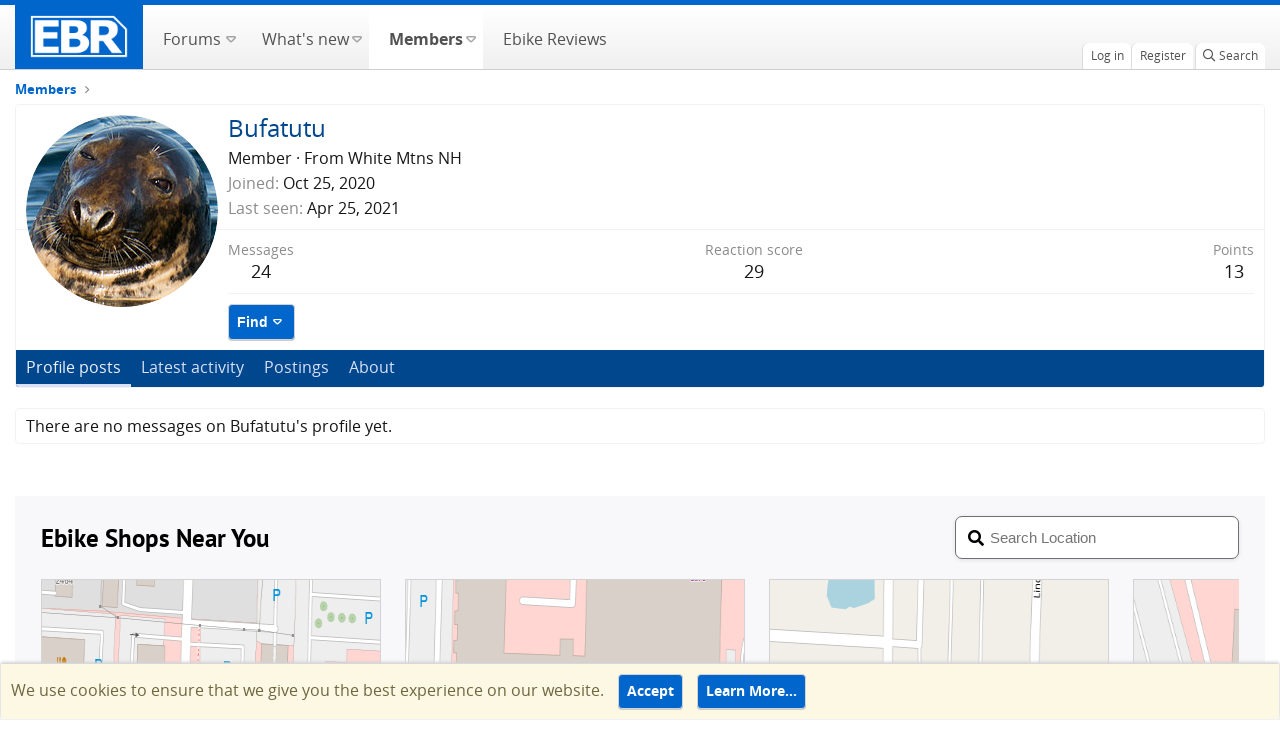

--- FILE ---
content_type: text/html; charset=utf-8
request_url: https://forums.electricbikereview.com/members/bufatutu.37940/
body_size: 9611
content:
<!DOCTYPE html>
<html id="XF" lang="en-US" dir="LTR"
	  data-app="public"
	  data-template="member_view"
	  data-container-key=""
	  data-content-key=""
	  data-logged-in="false"
	  data-cookie-prefix="testsf_"
	  class="has-no-js template-member_view"
	  >
<head>
	<meta charset="utf-8" />
	<meta http-equiv="X-UA-Compatible" content="IE=Edge" />
	<meta name="viewport" content="width=device-width, initial-scale=1, viewport-fit=cover">
	<meta name="monetization" content="$coil.xrptipbot.com/Ho8fsQwET62vcTPMH6GIQQ" />
	
	
	
	

	<title>Bufatutu | Electric Bike Forums</title>

	<link rel="manifest" href="/webmanifest.php">
	
		<meta name="theme-color" content="#002952" />
	

	<meta name="apple-mobile-web-app-title" content="Electric Bike Forums">
	
		<link rel="apple-touch-icon" href="https://electricbikereview.com/static/assets/images/ebr-favicon.png" rel=prefetch>
	
	
    <link rel="icon" href="https://electricbikereview.com/static/assets/images/ebr-favicon.png" sizes="32x32" rel=prefetch>
    <link rel="icon" href="https://electricbikereview.com/static/assets/images/ebr-favicon.png" sizes="192x192" rel=prefetch>

	
		<meta property="og:url" content="https://forums.electricbikereview.com/members/bufatutu.37940/" />
	
		<link rel="canonical" href="https://forums.electricbikereview.com/members/bufatutu.37940/" />
	
		
		<meta property="og:image" content="https://forums.electricbikereview.com/data/avatars/o/37/37940.jpg?1605555694" />
		<meta property="twitter:image" content="https://forums.electricbikereview.com/data/avatars/o/37/37940.jpg?1605555694" />
		<meta property="twitter:card" content="summary" />
	
	

	
		
	
	
	<meta property="og:site_name" content="Electric Bike Forums" />


	
	
		
	
	
	<meta property="og:type" content="website" />


	
	
		
	
	
	
		<meta property="og:title" content="Bufatutu" />
		<meta property="twitter:title" content="Bufatutu" />
	


	
	
	
	

	
	

	


	<link rel="preload" href="/styles/fonts/fa/fa-regular-400.woff2?_v=5.15.3" as="font" type="font/woff2" crossorigin="anonymous" />


	<link rel="preload" href="/styles/fonts/fa/fa-solid-900.woff2?_v=5.15.3" as="font" type="font/woff2" crossorigin="anonymous" />


<link rel="preload" href="/styles/fonts/fa/fa-brands-400.woff2?_v=5.15.3" as="font" type="font/woff2" crossorigin="anonymous" />

	<link rel="stylesheet" href="/css.php?css=public%3Anormalize.css%2Cpublic%3Afa.css%2Cpublic%3Acore.less%2Cpublic%3Aapp.less&amp;s=12&amp;l=1&amp;d=1753477557&amp;k=b3cb7ff888659f287786ab275748473c1b0611f7" />

	<link rel="stylesheet" href="/css.php?css=public%3Amember.less%2Cpublic%3Anotices.less%2Cpublic%3Aextra.less&amp;s=12&amp;l=1&amp;d=1753477557&amp;k=be2306a9ce0bbb1b2492c0e5d63a5118a5577634" />

	
		<script src="/js/xf/preamble.min.js?_v=bb8dc67f" type="408959e2844f57c58723c0d8-text/javascript"></script>
	


	
	
	<script async src="https://www.googletagmanager.com/gtag/js?id=G-8KSSXFTTFD" type="408959e2844f57c58723c0d8-text/javascript"></script>
	<script type="408959e2844f57c58723c0d8-text/javascript">
		window.dataLayer = window.dataLayer || [];
		function gtag(){dataLayer.push(arguments);}
		gtag('js', new Date());
		gtag('config', 'G-8KSSXFTTFD', {
			// 
			
				'cookie_domain': 'forums.electricbikereview.com',
			
			
		});
	</script>

	<!-- Facebook Pixel Code -->
	<script type="408959e2844f57c58723c0d8-text/javascript">
	  !function(f,b,e,v,n,t,s)
	  {if(f.fbq)return;n=f.fbq=function(){n.callMethod?
	  n.callMethod.apply(n,arguments):n.queue.push(arguments)};
	  if(!f._fbq)f._fbq=n;n.push=n;n.loaded=!0;n.version='2.0';
	  n.queue=[];t=b.createElement(e);t.async=!0;
	  t.src=v;s=b.getElementsByTagName(e)[0];
	  s.parentNode.insertBefore(t,s)}(window, document,'script',
	  'https://connect.facebook.net/en_US/fbevents.js');
	  fbq('init', '1176971012501658');
	  if (window.location.pathname.includes('rad-power-bikes') ||
		 document.getElementById('XF').dataset.containerKey == "node-109") {
		fbq('init', '950951208652117');
	  }
	  fbq('track', 'PageView');
	</script>
	<noscript><img height="1" width="1" style="display:none"
	  src="https://www.facebook.com/tr?id=1176971012501658&ev=PageView&noscript=1"
	/></noscript>
	<!-- End Facebook Pixel Code -->	
	
	<!-- Brand Rich Data script -->
	<script src="https://partner-dashboard.electricbikereview.com/js/brand-content/app.min.js" type="408959e2844f57c58723c0d8-text/javascript"></script>
	

	

		
			
		

		
	


</head>
<body data-template="member_view">

	

		
			
		

		
	


	

		
			
		

		
	


<div class="p-pageWrapper" id="top">
	

	
	

	
		
		<nav class="p-nav">
			<div class="p-nav-inner">
				<div class="left">
					<a class="p-nav-menuTrigger" data-xf-click="off-canvas" data-menu=".js-headerOffCanvasMenu" role="button" tabindex="0">
						<i aria-hidden="true"></i>
						<span class="p-nav-menuText">Menu</span>
					</a>

					<div class="p-nav-smallLogo">
						<a href="https://electricbikereview.com/">
							<img src="https://partner-dashboard.electricbikereview.com/logos/ebr-logo-white-lg.png"
								 alt="Electric Bike Forums"
								  />
						</a>
					</div>
				</div>

				<div class="right">
					<div class="p-nav-scroller hScroller" data-xf-init="h-scroller">
						<div class="hScroller-scroll">
							<ul class="p-nav-list js-offCanvasNavSource">
								<!-- home -->
								<li class="navTab home PopupClosed">
									<div class="p-navEl">
										<a class="hdr-logo-link" href="https://electricbikereview.com/">
											<img class="logo img-fluid" src="https://partner-dashboard.electricbikereview.com/logos/ebr-logo-white-lg.png" rel="home" title="Electric Bike Reviews">
										</a>
									</div>
								</li>

								
									<li>
										
	<div class="p-navEl " data-has-children="true">
	
		
	
	<a href="/"
	class="p-navEl-link p-navEl-link--splitMenu "
	
	
	data-nav-id="forums">
		
		<span>
			Forums
		</span>
		
	</a>


		
			<a data-xf-key="1"
				 data-xf-click="menu"
				 data-menu-pos-ref="< .p-navEl"
				 data-arrow-pos-ref="< .p-navEl"
				 class="p-navEl-splitTrigger"
				 role="button"
				 tabindex="0"
				 aria-label="Toggle expanded"
				 aria-expanded="false"
				 aria-haspopup="true">
			</a>
		

		
	
		<div class="menu menu--structural" data-menu="menu" aria-hidden="true">
			<div class="menu-content">
				<!--<h4 class="menu-header">Forums</h4>-->
				
					
	
	
	<a href="/whats-new/posts/"
	class="menu-linkRow u-indentDepth0 js-offCanvasCopy "
	
	
	data-nav-id="newPosts">
		
		<span>
			New posts
		</span>
		
	</a>

	

				
					
	
	
	<a href="/search/?type=post"
	class="menu-linkRow u-indentDepth0 js-offCanvasCopy "
	
	
	data-nav-id="searchForums">
		
		<span>
			Search forums
		</span>
		
	</a>

	

				
			</div>
		</div>
	
	</div>

									</li>
								
									<li>
										
	<div class="p-navEl " data-has-children="true">
	
		
	
	<a href="/whats-new/"
	class="p-navEl-link p-navEl-link--splitMenu "
	
	
	data-nav-id="whatsNew">
		
		<span>
			What's new
		</span>
		
	</a>


		
			<a data-xf-key="2"
				 data-xf-click="menu"
				 data-menu-pos-ref="< .p-navEl"
				 data-arrow-pos-ref="< .p-navEl"
				 class="p-navEl-splitTrigger"
				 role="button"
				 tabindex="0"
				 aria-label="Toggle expanded"
				 aria-expanded="false"
				 aria-haspopup="true">
			</a>
		

		
	
		<div class="menu menu--structural" data-menu="menu" aria-hidden="true">
			<div class="menu-content">
				<!--<h4 class="menu-header">What's new</h4>-->
				
					
	
	
	<a href="/whats-new/posts/"
	class="menu-linkRow u-indentDepth0 js-offCanvasCopy "
	 rel="nofollow"
	
	data-nav-id="whatsNewPosts">
		
		<span>
			New posts
		</span>
		
	</a>

	

				
					
	
	
	<a href="/whats-new/profile-posts/"
	class="menu-linkRow u-indentDepth0 js-offCanvasCopy "
	 rel="nofollow"
	
	data-nav-id="whatsNewProfilePosts">
		
		<span>
			New profile posts
		</span>
		
	</a>

	

				
					
	
	
	<a href="/whats-new/latest-activity"
	class="menu-linkRow u-indentDepth0 js-offCanvasCopy "
	 rel="nofollow"
	
	data-nav-id="latestActivity">
		
		<span>
			Latest activity
		</span>
		
	</a>

	

				
			</div>
		</div>
	
	</div>

									</li>
								
									<li>
										
	<div class="p-navEl is-selected" data-has-children="true">
	
		
	
	<a href="/members/"
	class="p-navEl-link p-navEl-link--splitMenu "
	
	
	data-nav-id="members">
		
		<span>
			Members
		</span>
		
	</a>


		
			<a data-xf-key="3"
				 data-xf-click="menu"
				 data-menu-pos-ref="< .p-navEl"
				 data-arrow-pos-ref="< .p-navEl"
				 class="p-navEl-splitTrigger"
				 role="button"
				 tabindex="0"
				 aria-label="Toggle expanded"
				 aria-expanded="false"
				 aria-haspopup="true">
			</a>
		

		
	
		<div class="menu menu--structural" data-menu="menu" aria-hidden="true">
			<div class="menu-content">
				<!--<h4 class="menu-header">Members</h4>-->
				
					
	
	
	<a href="/members/list/"
	class="menu-linkRow u-indentDepth0 js-offCanvasCopy "
	
	
	data-nav-id="registeredMembers">
		
		<span>
			Registered members
		</span>
		
	</a>

	

				
					
	
	
	<a href="/online/"
	class="menu-linkRow u-indentDepth0 js-offCanvasCopy "
	
	
	data-nav-id="currentVisitors">
		
		<span>
			Current visitors
		</span>
		
	</a>

	

				
					
	
	
	<a href="/whats-new/profile-posts/"
	class="menu-linkRow u-indentDepth0 js-offCanvasCopy "
	 rel="nofollow"
	
	data-nav-id="newProfilePosts">
		
		<span>
			New profile posts
		</span>
		
	</a>

	

				
					
	
	
	<a href="/search/?type=profile_post"
	class="menu-linkRow u-indentDepth0 js-offCanvasCopy "
	
	
	data-nav-id="searchProfilePosts">
		
		<span>
			Search profile posts
		</span>
		
	</a>

	

				
			</div>
		</div>
	
	</div>

									</li>
								
									<li>
										
	<div class="p-navEl " >
	
		
	
	<a href="https://electricbikereview.com/"
	class="p-navEl-link "
	
	data-xf-key="4"
	data-nav-id="ebike_reviews">
		
		<span>
			Ebike Reviews
		</span>
		
	</a>


		

		
	
	</div>

									</li>
								
							</ul>
						</div>
					</div>

					<div class="p-nav-opposite">
						<div class="p-navgroup p-account p-navgroup--guest">
							
								<a href="/login/" class="p-navgroup-link p-navgroup-link--textual p-navgroup-link--logIn" rel="nofollow" data-xf-click="overlay">
									<span class="p-navgroup-linkText">Log in</span>
								</a>
								
									<a href="/register/" class="p-navgroup-link p-navgroup-link--textual p-navgroup-link--register" rel="nofollow" data-xf-click="overlay">
										<span class="p-navgroup-linkText">Register</span>
									</a>
								
							
						</div>

						<div class="p-navgroup p-discovery">
							<a href="/whats-new/"
							   class="p-navgroup-link p-navgroup-link--iconic p-navgroup-link--whatsnew"
							   title="What&#039;s new">
								<i aria-hidden="true"></i>
								<span class="p-navgroup-linkText">What's new</span>
							</a>

							
								<a href="/search/"
								   class="p-navgroup-link p-navgroup-link--iconic p-navgroup-link--search"
								   data-xf-click="menu"
								   data-xf-key="/"
								   aria-label="Search"
								   aria-expanded="false"
								   aria-haspopup="true"
								   title="Search">
									<i aria-hidden="true"></i>
									<span class="p-navgroup-linkText">Search</span>
								</a>
								<div class="menu menu--structural menu--wide" data-menu="menu" aria-hidden="true">
									<form action="/search/search" method="post"
										  class="menu-content"
										  data-xf-init="quick-search">

										<h3 class="menu-header">Search</h3>
										
										<div class="menu-row">
											
												<input type="text" class="input" name="keywords" placeholder="Search…" aria-label="Search" data-menu-autofocus="true" />
											
										</div>

										
										<div class="menu-row">
											<label class="iconic"><input type="checkbox"  name="c[title_only]" value="1" /><i aria-hidden="true"></i><span class="iconic-label">Search titles only</span></label>

										</div>
										
										<div class="menu-row">
											<div class="inputGroup">
												<span class="inputGroup-text">By:</span>
												<input class="input" name="c[users]" data-xf-init="auto-complete" placeholder="Member" />
											</div>
										</div>
										
<div class="menu-footer">
										<span class="menu-footer-controls">
											<button type="submit" class="button--primary button button--icon button--icon--search"><span class="button-text">Search</span></button>
											<a href="/search/" class="button" rel="nofollow"><span class="button-text">Advanced search…</span></a>
										</span>
										</div>

										<input type="hidden" name="_xfToken" value="1769326844,6c9e73026890d9d2e28ed0227a66e84b" />
									</form>
								</div>
							
								
							
						</div>
					</div>
				</div>
			</div>
		</nav>
	
		
		
			<div class="p-sectionLinks">
				<div class="p-sectionLinks-inner hScroller" data-xf-init="h-scroller">
					<div class="hScroller-scroll">
						<ul class="p-sectionLinks-list">
							
								<li>
									
	<div class="p-navEl " >
	
		
	
	<a href="/members/list/"
	class="p-navEl-link "
	
	data-xf-key="alt+1"
	data-nav-id="registeredMembers">
		
		<span>
			Registered members
		</span>
		
	</a>


		

		
	
	</div>

								</li>
							
								<li>
									
	<div class="p-navEl " >
	
		
	
	<a href="/online/"
	class="p-navEl-link "
	
	data-xf-key="alt+2"
	data-nav-id="currentVisitors">
		
		<span>
			Current visitors
		</span>
		
	</a>


		

		
	
	</div>

								</li>
							
								<li>
									
	<div class="p-navEl " >
	
		
	
	<a href="/whats-new/profile-posts/"
	class="p-navEl-link "
	 rel="nofollow"
	data-xf-key="alt+3"
	data-nav-id="newProfilePosts">
		
		<span>
			New profile posts
		</span>
		
	</a>


		

		
	
	</div>

								</li>
							
								<li>
									
	<div class="p-navEl " >
	
		
	
	<a href="/search/?type=profile_post"
	class="p-navEl-link "
	
	data-xf-key="alt+4"
	data-nav-id="searchProfilePosts">
		
		<span>
			Search profile posts
		</span>
		
	</a>


		

		
	
	</div>

								</li>
							
						</ul>
					</div>
				</div>
			</div>
			
	
	

	<div class="offCanvasMenu offCanvasMenu--nav js-headerOffCanvasMenu" data-menu="menu" aria-hidden="true" data-ocm-builder="navigation">
		<div class="offCanvasMenu-backdrop" data-menu-close="true"></div>
		<div class="offCanvasMenu-content">
			<div class="offCanvasMenu-header">
				Menu
				<a class="offCanvasMenu-closer" data-menu-close="true" role="button" tabindex="0" aria-label="Close"></a>
			</div>
			
				<div class="p-offCanvasRegisterLink">
					<div class="offCanvasMenu-linkHolder">
						<a href="/login/" class="offCanvasMenu-link" rel="nofollow" data-xf-click="overlay" data-menu-close="true">
							Log in
						</a>
					</div>
					<hr class="offCanvasMenu-separator" />
					
						<div class="offCanvasMenu-linkHolder">
							<a href="/register/" class="offCanvasMenu-link" rel="nofollow" data-xf-click="overlay" data-menu-close="true">
								Register
							</a>
						</div>
						<hr class="offCanvasMenu-separator" />
					
				</div>
			
			<div class="js-offCanvasNavTarget"></div>
		</div>
	</div>

	<div class="p-body">
		<div class="p-body-inner">
			<!--XF:EXTRA_OUTPUT-->


			

			

			
	

		
			
		

		
	


			
	
		<ul class="p-breadcrumbs "
			itemscope itemtype="https://schema.org/BreadcrumbList">
			

				
				

				
					
	<li itemprop="itemListElement" itemscope itemtype="https://schema.org/ListItem">
		<a href="/members/" itemprop="item">
			<span itemprop="name">Members</span>
		</a>
		
	</li>

				
				

			
		</ul>
	

			
	

		
			
		

		
	



			
	<noscript class="js-jsWarning"><div class="blockMessage blockMessage--important blockMessage--iconic u-noJsOnly">JavaScript is disabled. For a better experience, please enable JavaScript in your browser before proceeding.</div></noscript>

			
	<div class="blockMessage blockMessage--important blockMessage--iconic js-browserWarning" style="display: none">You are using an out of date browser. It  may not display this or other websites correctly.<br />You should upgrade or use an <a href="https://www.google.com/chrome/" target="_blank" rel="noopener">alternative browser</a>.</div>


			

			<div class="p-body-main  ">
				

				<div class="p-body-content">
					
	

		
			
		

		
	


					<div class="p-body-pageContent">






	
	
	
	
	
		
	
	
	


	
	
		
	
	
	


	
	
		
	
	
	


	






<div class="block">
	<div class="block-container">
		<div class="block-body">
			<div class="memberHeader ">
				
			<div class="memberProfileBanner memberHeader-main memberProfileBanner-u37940-l" data-toggle-class="memberHeader--withBanner"  >
					<div class="memberHeader-mainContent">
						<span class="memberHeader-avatar">
							<span class="avatarWrapper">
								<a href="/data/avatars/o/37/37940.jpg?1605555694" class="avatar avatar--l" data-user-id="37940">
			<img src="/data/avatars/l/37/37940.jpg?1605555694"  alt="Bufatutu" class="avatar-u37940-l" width="192" height="192" loading="lazy" /> 
		</a>
								
							</span>
						</span>
						<div class="memberHeader-content memberHeader-content--info">
						

						<h1 class="memberHeader-name">
							<span class="memberHeader-nameWrapper">
								<span class="username " dir="auto" data-user-id="37940">Bufatutu</span>
							</span>
							
						</h1>

						

						<div class="memberHeader-blurbContainer">
							<div class="memberHeader-blurb" dir="auto" ><span class="userTitle" dir="auto">Member</span> <span role="presentation" aria-hidden="true">&middot;</span> From <a href="/misc/location-info?location=White+Mtns+NH" class="u-concealed" target="_blank" rel="nofollow noreferrer">White Mtns NH</a></div>

							<div class="memberHeader-blurb">
								<dl class="pairs pairs--inline">
									<dt>Joined</dt>
									<dd><time  class="u-dt" dir="auto" datetime="2020-10-25T09:46:58-0600" data-time="1603640818" data-date-string="Oct 25, 2020" data-time-string="9:46 AM" title="Oct 25, 2020 at 9:46 AM">Oct 25, 2020</time></dd>
								</dl>
							</div>

							
								<div class="memberHeader-blurb">
									<dl class="pairs pairs--inline">
										<dt>Last seen</dt>
										<dd dir="auto">
											<time  class="u-dt" dir="auto" datetime="2021-04-25T17:06:34-0600" data-time="1619391994" data-date-string="Apr 25, 2021" data-time-string="5:06 PM" title="Apr 25, 2021 at 5:06 PM">Apr 25, 2021</time>
										</dd>
									</dl>
								</div>
							
						</div>
					</div>
					</div>
				</div>
		

				<div class="memberHeader-content">
					<div class="memberHeader-stats">
						<div class="pairJustifier">
							
	
	
	<dl class="pairs pairs--rows pairs--rows--centered fauxBlockLink">
		<dt>Messages</dt>
		<dd>
			<a href="/search/member?user_id=37940" class="fauxBlockLink-linkRow u-concealed">
				24
			</a>
		</dd>
	</dl>
	
	
	
	<dl class="pairs pairs--rows pairs--rows--centered">
		<dt>Reaction score</dt>
		<dd>
			29
		</dd>
	</dl>
	
	
		<dl class="pairs pairs--rows pairs--rows--centered fauxBlockLink">
			<dt title="Trophy points">Points</dt>
			<dd>
				<a href="/members/bufatutu.37940/trophies" data-xf-click="overlay" class="fauxBlockLink-linkRow u-concealed">
					13
				</a>
			</dd>
		</dl>
	
	
	

						</div>
					</div>

					
						<hr class="memberHeader-separator" />

						<div class="memberHeader-buttons">
							
								
	
	

	

	
		<div class="buttonGroup">
		
			
			
			
				<div class="buttonGroup-buttonWrapper">
					<button type="button" class="button--link menuTrigger button" data-xf-click="menu" aria-expanded="false" aria-haspopup="true"><span class="button-text">Find</span></button>
					<div class="menu" data-menu="menu" aria-hidden="true">
						<div class="menu-content">
							<h4 class="menu-header">Find content</h4>
							
							<a href="/search/member?user_id=37940" rel="nofollow" class="menu-linkRow">Find all content by Bufatutu</a>
							<a href="/search/member?user_id=37940&amp;content=thread" rel="nofollow" class="menu-linkRow">Find all threads by Bufatutu</a>
							
						</div>
					</div>
				</div>
			
			
		
		</div>
		
	
	

							
						</div>
					
				</div>

			</div>
		</div>
		<h2 class="block-tabHeader block-tabHeader--memberTabs tabs hScroller"
			data-xf-init="tabs h-scroller"
			data-panes=".js-memberTabPanes"
			data-state="replace"
			role="tablist">
			<span class="hScroller-scroll">
				
				
					<a href="/members/bufatutu.37940/"
						class="tabs-tab is-active"
						role="tab"
						aria-controls="profile-posts">Profile posts</a>
				

				
					
						<a href="/members/bufatutu.37940/latest-activity"
							rel="nofollow"
							class="tabs-tab"
							id="latest-activity"
							role="tab">Latest activity</a>
					
				

				<a href="/members/bufatutu.37940/recent-content"
					rel="nofollow"
					class="tabs-tab"
					id="recent-content"
					role="tab">Postings</a>

				

				<a href="/members/bufatutu.37940/about"
					class="tabs-tab"
					id="about"
					role="tab">About</a>

				
				
			</span>
		</h2>
	</div>
</div>



	

		
			
		

		
	



<ul class="tabPanes js-memberTabPanes">
	
	
		<li class="is-active" role="tabpanel" id="profile-posts">
			

			
	


			<div class="block block--messages"
				data-xf-init="lightbox inline-mod"
				data-type="profile_post"
				data-href="/inline-mod/">

				<div class="block-container">
					<div class="block-body js-replyNewMessageContainer">
						

						
							<div class="block-row js-replyNoMessages">There are no messages on Bufatutu's profile yet.</div>
						
					</div>
				</div>

				<div class="block-outer block-outer--after">
					
					<div class="block-outer-opposite">
						
						
					</div>
				</div>
			</div>
		</li>
	

	
		
			<li data-href="/members/bufatutu.37940/latest-activity" role="tabpanel" aria-labelledby="latest-activity">
				<div class="blockMessage">Loading…</div>
			</li>
		
	

	<li data-href="/members/bufatutu.37940/recent-content" role="tabpanel" aria-labelledby="recent-content">
		<div class="blockMessage">Loading…</div>
	</li>

	

	<li data-href="/members/bufatutu.37940/about" role="tabpanel" aria-labelledby="about">
		<div class="blockMessage">Loading…</div>
	</li>

	
	
</ul>

</div>

					
	

		
			
		

		
	


				</div>

				
			</div>

			<style>
				@media only screen and (max-width: 670px) {
					#shops-nearby-iframe {
						height: 817px;
					}
				}
				@media only screen and (min-width: 671px) {
					#shops-nearby-iframe {
						height: 759px;
					}
				}
			</style>
			<iframe src="https://forums.electricbikereview.com/styles/dashboard-integration/shops-nearby/shops-nearby.html" id="shops-nearby-iframe" frameborder="0" style="width: 100%;"></iframe> 


			
	

		
			
		

		
	


			
	
		<ul class="p-breadcrumbs p-breadcrumbs--bottom"
			itemscope itemtype="https://schema.org/BreadcrumbList">
			

				
				

				
					
	<li itemprop="itemListElement" itemscope itemtype="https://schema.org/ListItem">
		<a href="/members/" itemprop="item">
			<span itemprop="name">Members</span>
		</a>
		
	</li>

				
				

			
		</ul>
	

			
	

		
			
		

		
	


		</div>
	</div>

	<footer class="p-footer" id="footer">

		<div class="p-footer-inner">
			<div class="p-footer-row">
				<div class="copyright">
					&copy; Copyright 2012-2026 EBR Electric Bike Review, Inc. also operating as EBR.
				</div>

				<div class="footerLinksWrapper">
					<ul class="footerLinks">
						<li><a href="/help/">Help</a></li>
						
						
							<li>
								<a href="https://electricbikereview.com/terms/">Terms</a>
							</li>
						
						<li class="nav-item  menu-item">
							<a href="https://electricbikereview.com/contact/" class="">Contact</a>
						</li>
						<li class="nav-item  menu-item advertise">
							<a href="https://electricbikereview.com/advertise/" class="">Advertise</a>
						</li>
					</ul>
					<ul class="footerLinks">
						<li class="pull-right goto-top-circle">
							<a href="#navigation" class="topLink">
								<i class="fa fa-chevron-up"></i>
								<span>Top</span>
							</a>
						</li>
					</ul>
				</div>

				<div class="social-media-wrapper">
					<nav id="social-nav-main" class="nav-social" role="navigation">
						<ul class="nav">
							<li>
								<a href="https://www.youtube.com/ElectricBikeReview" title="Electric Bike Review YouTube" class="">
									<i aria-hidden="true" class="fab fa-youtube"></i>&nbsp;
								</a>
							</li>
							<li>
								<a href="https://www.facebook.com/ElectricBikeReview" title="Electric Bike Review Facebook" class="">
									<i aria-hidden="true" class="fab fa-facebook"></i>&nbsp;
								</a>
							</li>
							<li>
								<a href="https://www.instagram.com/ebikereview/" title="Electric Bike Review Instagram" class="">
									<i class="fab fa-instagram" aria-hidden="true"></i>&nbsp;
								</a>
							</li>
							<li>
								<a href="https://twitter.com/ebikereview" title="Electric Bike Review Twitter" class="">
									<i aria-hidden="true" class="fab fa-twitter"></i>&nbsp;
								</a>
							</li>
						</ul>
					</nav>
				</div>

				<span class="helper"></span>

				
			</div>
		</div>
	</footer>

	

		
			
		

		
	

</div> <!-- closing p-pageWrapper -->

<div class="u-bottomFixer js-bottomFixTarget">
	
	
		
	
		
		
		

		<ul class="notices notices--bottom_fixer  js-notices"
			data-xf-init="notices"
			data-type="bottom_fixer"
			data-scroll-interval="6">

			
				
	<li class="notice js-notice notice--primary notice--cookie"
		data-notice-id="-1"
		data-delay-duration="0"
		data-display-duration="0"
		data-auto-dismiss="0"
		data-visibility="">

		
		<div class="notice-content">
			
				<span id="cn-notice-text">We use cookies to ensure that we give you the best experience on our website.</span>
	<a href="/account/dismiss-notice" class="js-noticeDismiss button--notice button" data-xf-init="tooltip" title="Dismiss notice"><span class="button-text">Accept</span></a>
	<a href="https://electricbikereview.com/terms/" class="button--notice button"><span class="button-text">Learn More…</span></a>
</div>
		</div>
	</li>

			
		</ul>
	

	
</div>

<div class="u-navButtons js-navButtons" data-trigger-type="">
	<a href="javascript:" class="button--scroll button"><span class="button-text"><i class="fa--xf far fa-arrow-left" aria-hidden="true"></i><span class="u-srOnly">Back</span></span></a>
</div>




	<script src="/js/vendor/jquery/jquery-3.5.1.min.js?_v=bb8dc67f" type="408959e2844f57c58723c0d8-text/javascript"></script>
	<script src="/js/vendor/vendor-compiled.js?_v=bb8dc67f" type="408959e2844f57c58723c0d8-text/javascript"></script>
	<script src="/js/xf/core-compiled.js?_v=bb8dc67f" type="408959e2844f57c58723c0d8-text/javascript"></script>

	<script type="408959e2844f57c58723c0d8-text/javascript">
	XF.samViewCountMethod = "view";
	XF.samServerTime = 1769326844;
	XF.samItem = ".samItem";
	XF.samCodeUnit = ".samCodeUnit";
	XF.samBannerUnit = ".samBannerUnit";
</script>


<script type="408959e2844f57c58723c0d8-text/javascript">
	$(function() {
		var bkp = $('div[data-ba]');
		if (bkp.length) {
			bkp.each(function() {
				var ad = $(this);
				if (ad.find('ins.adsbygoogle').is(':hidden')) {
					 XF.ajax('GET', XF.canonicalizeUrl('index.php?sam-item/' + ad.data('ba') + '/get-backup'), {}, function(data) {
						 if (data.backup) {
							 ad.html(data.backup);
						 }
					 }, { skipDefault: true, global: false});
				}
			});
		}
		$('.samAdvertiseHereLink').each(function() {
			var unit = $(this).parent();
			if (unit.hasClass('samCustomSize')) {
				unit.css('margin-bottom', 20);
			}
		});
		$('div[data-position="footer_fixed"] > div[data-cv="true"]').each(function() {
			$(this).trigger('adView');
		});
	});
</script>
	
	

		
			
		

		
	


	<script src="/js/xf/inline_mod.min.js?_v=bb8dc67f" type="408959e2844f57c58723c0d8-text/javascript"></script>
<script src="/js/xf/notice.min.js?_v=bb8dc67f" type="408959e2844f57c58723c0d8-text/javascript"></script>

	<script type="408959e2844f57c58723c0d8-text/javascript">
		jQuery.extend(true, XF.config, {
			// 
			userId: 0,
			enablePush: false,
			pushAppServerKey: '',
			url: {
				fullBase: 'https://forums.electricbikereview.com/',
				basePath: '/',
				css: '/css.php?css=__SENTINEL__&s=12&l=1&d=1753477557',
				keepAlive: '/login/keep-alive'
			},
			cookie: {
				path: '/',
				domain: 'forums.electricbikereview.com',
				prefix: 'testsf_',
				secure: true,
				consentMode: 'simple',
				consented: ["optional","_third_party"]
			},
			cacheKey: '59c214e92e530b4bdb245c0d46a8d636',
			csrf: '1769326844,6c9e73026890d9d2e28ed0227a66e84b',
			js: {"\/js\/xf\/inline_mod.min.js?_v=bb8dc67f":true,"\/js\/xf\/notice.min.js?_v=bb8dc67f":true},
			css: {"public:member.less":true,"public:notices.less":true,"public:extra.less":true},
			time: {
				now: 1769326844,
				today: 1769324400,
				todayDow: 0,
				tomorrow: 1769410800,
				yesterday: 1769238000,
				week: 1768806000
			},
			borderSizeFeature: '3px',
			fontAwesomeWeight: 'r',
			enableRtnProtect: true,
			
			enableFormSubmitSticky: true,
			uploadMaxFilesize: 2097152,
			allowedVideoExtensions: ["m4v","mov","mp4","mp4v","mpeg","mpg","ogv","webm"],
			allowedAudioExtensions: ["mp3","opus","ogg","wav"],
			shortcodeToEmoji: true,
			visitorCounts: {
				conversations_unread: '0',
				alerts_unviewed: '0',
				total_unread: '0',
				title_count: true,
				icon_indicator: true
			},
			jsState: {},
			publicMetadataLogoUrl: 'https://partner-dashboard.electricbikereview.com/logos/ebr-logo-white-lg.png',
			publicPushBadgeUrl: 'https://forums.electricbikereview.com/styles/default/xenforo/bell.png'
		});

		jQuery.extend(XF.phrases, {
			// 
			date_x_at_time_y: "{date} at {time}",
			day_x_at_time_y:  "{day} at {time}",
			yesterday_at_x:   "Yesterday at {time}",
			x_minutes_ago:    "{minutes} minutes ago",
			one_minute_ago:   "1 minute ago",
			a_moment_ago:     "A moment ago",
			today_at_x:       "Today at {time}",
			in_a_moment:      "In a moment",
			in_a_minute:      "In a minute",
			in_x_minutes:     "In {minutes} minutes",
			later_today_at_x: "Later today at {time}",
			tomorrow_at_x:    "Tomorrow at {time}",

			day0: "Sunday",
			day1: "Monday",
			day2: "Tuesday",
			day3: "Wednesday",
			day4: "Thursday",
			day5: "Friday",
			day6: "Saturday",

			dayShort0: "Sun",
			dayShort1: "Mon",
			dayShort2: "Tue",
			dayShort3: "Wed",
			dayShort4: "Thu",
			dayShort5: "Fri",
			dayShort6: "Sat",

			month0: "January",
			month1: "February",
			month2: "March",
			month3: "April",
			month4: "May",
			month5: "June",
			month6: "July",
			month7: "August",
			month8: "September",
			month9: "October",
			month10: "November",
			month11: "December",

			active_user_changed_reload_page: "The active user has changed. Reload the page for the latest version.",
			server_did_not_respond_in_time_try_again: "The server did not respond in time. Please try again.",
			oops_we_ran_into_some_problems: "Oops! We ran into some problems.",
			oops_we_ran_into_some_problems_more_details_console: "Oops! We ran into some problems. Please try again later. More error details may be in the browser console.",
			file_too_large_to_upload: "The file is too large to be uploaded.",
			uploaded_file_is_too_large_for_server_to_process: "The uploaded file is too large for the server to process.",
			files_being_uploaded_are_you_sure: "Files are still being uploaded. Are you sure you want to submit this form?",
			attach: "Attach files",
			rich_text_box: "Rich text box",
			close: "Close",
			link_copied_to_clipboard: "Link copied to clipboard.",
			text_copied_to_clipboard: "Text copied to clipboard.",
			loading: "Loading…",
			you_have_exceeded_maximum_number_of_selectable_items: "You have exceeded the maximum number of selectable items.",

			processing: "Processing",
			'processing...': "Processing…",

			showing_x_of_y_items: "Showing {count} of {total} items",
			showing_all_items: "Showing all items",
			no_items_to_display: "No items to display",

			number_button_up: "Increase",
			number_button_down: "Decrease",

			push_enable_notification_title: "Push notifications enabled successfully at Electric Bike Forums",
			push_enable_notification_body: "Thank you for enabling push notifications!",

			pull_down_to_refresh: "Pull down to refresh",
			release_to_refresh: "Release to refresh",
			refreshing: "Refreshing…"
		});
	</script>

	<form style="display:none" hidden="hidden">
		<input type="text" name="_xfClientLoadTime" value="" id="_xfClientLoadTime" title="_xfClientLoadTime" tabindex="-1" />
	</form>

	





	<script type="application/ld+json">
		{
    "@context": "https://schema.org",
    "@type": "Person",
    "@id": "https://forums.electricbikereview.com/members/bufatutu.37940/",
    "name": "Bufatutu",
    "url": "https://forums.electricbikereview.com/members/bufatutu.37940/",
    "image": "https://forums.electricbikereview.com/data/avatars/o/37/37940.jpg?1605555694"
}
	</script>

<script type="408959e2844f57c58723c0d8-text/javascript" type="text/javascript">
    jQuery(document).ready(function(){
        jQuery(".topLink").click(function(evt){
            evt.preventDefault();

            jQuery("html, body").animate({
                scrollTop: 0
            }, 1000);
        });
    });

    jQuery(document).ready(function($){
        jQuery("body").addClass("loaded");
    });
</script>
	
<script type="408959e2844f57c58723c0d8-text/javascript">
	let DASHBOARD_GEOLOCATE_ENDPOINT = '';
	let DASHBOARD_SHOPS_NEARBY_ENDPOINT = '';
	let DASHBOARD_SHOPS_MAP_ENDPOINT = '';
	let SHOPS_ICON_PATH_OSM = '';
	let DASHBOARD_SHOPS_TILES_ENDPOINT = '';
  switch (window.location.origin.includes('.test')) {
	  case true:
		  console.log('test site detected, setting test variables');
		  DASHBOARD_GEOLOCATE_ENDPOINT = 'https://partner-dashboard.electricbikereview.test/api/geolocate';
		  DASHBOARD_SHOPS_NEARBY_ENDPOINT = 'https://partner-dashboard.electricbikereview.test/api/shops/nearby';
		  DASHBOARD_SHOPS_MAP_ENDPOINT = 'https://partner-dashboard.electricbikereview.test/api/shops/map';
		  SHOPS_ICON_PATH_OSM = 'https://electricbikereview.test/dashboard-integration/shops-osm/images';
		  DASHBOARD_SHOPS_TILES_ENDPOINT = 'https://staticosm.electricbikereview.test';
		  DASHBOARD_SHOPS_CLICK_REPORTING_ENDPOINT = "https://partner-dashboard.electricbikereview.test/api/reporting/shops/clicks";
		  break;
	  case false:
		  DASHBOARD_GEOLOCATE_ENDPOINT = 'https://partner-dashboard.electricbikereview.com/api/geolocate';
		  DASHBOARD_SHOPS_NEARBY_ENDPOINT = 'https://partner-dashboard.electricbikereview.com/api/shops/nearby';
		  DASHBOARD_SHOPS_MAP_ENDPOINT = 'https://partner-dashboard.electricbikereview.com/api/shops/map';
		  SHOPS_ICON_PATH_OSM = 'https://electricbikereview.com/dashboard-integration/shops-osm/images';
		  DASHBOARD_SHOPS_TILES_ENDPOINT = 'https://staticosm.electricbikereview.com';
		  DASHBOARD_SHOPS_CLICK_REPORTING_ENDPOINT = "https://partner-dashboard.electricbikereview.com/api/reporting/shops/clicks";
		  break;
	  default:
		  console.log('unable to detect origin, setting test variables');
		  DASHBOARD_GEOLOCATE_ENDPOINT = 'https://partner-dashboard.electricbikereview.test/api/geolocate';
		  DASHBOARD_SHOPS_NEARBY_ENDPOINT = 'https://partner-dashboard.electricbikereview.test/api/shops/nearby';
		  DASHBOARD_SHOPS_MAP_ENDPOINT = 'https://partner-dashboard.electricbikereview.test/api/shops/map';
		  SHOPS_ICON_PATH_OSM = 'https://electricbikereview.test/dashboard-integration/shops-map/images';
		  DASHBOARD_SHOPS_TILES_ENDPOINT = 'https://staticosm.electricbikereview.test';
		  DASHBOARD_SHOPS_CLICK_REPORTING_ENDPOINT = "https://partner-dashboard.electricbikereview.test/api/reporting/shops/clicks";
  }
</script>
	

 <script type="408959e2844f57c58723c0d8-text/javascript" src="https://forums.electricbikereview.com/styles/dashboard-integration/vue.js"></script>  
<script type="408959e2844f57c58723c0d8-text/javascript" src="https://forums.electricbikereview.com/styles/dashboard-integration/ppc-reporting/app.min.js"></script>

<!-- for firefox and others compatibility -->
<script src="https://unpkg.com/@webcomponents/webcomponentsjs@2.0.0-beta.3/webcomponents-loader.js" type="408959e2844f57c58723c0d8-text/javascript"></script>
<!-- nearby-shops app payload -->
<!-- <script src="https://electricbikereview.com/dashboard-integration/shops-nearby/ebr-shops-nearby-shops.min.js"></script> -->


	

		
			
		

		
	


	

		
			
		

		
	

<script src="/cdn-cgi/scripts/7d0fa10a/cloudflare-static/rocket-loader.min.js" data-cf-settings="408959e2844f57c58723c0d8-|49" defer></script><script defer src="https://static.cloudflareinsights.com/beacon.min.js/vcd15cbe7772f49c399c6a5babf22c1241717689176015" integrity="sha512-ZpsOmlRQV6y907TI0dKBHq9Md29nnaEIPlkf84rnaERnq6zvWvPUqr2ft8M1aS28oN72PdrCzSjY4U6VaAw1EQ==" data-cf-beacon='{"version":"2024.11.0","token":"3fb63dacf90c47af8e1df0df770ed65c","server_timing":{"name":{"cfCacheStatus":true,"cfEdge":true,"cfExtPri":true,"cfL4":true,"cfOrigin":true,"cfSpeedBrain":true},"location_startswith":null}}' crossorigin="anonymous"></script>
</body>
</html>









